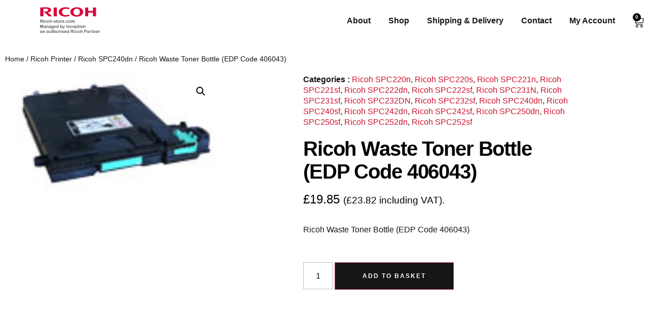

--- FILE ---
content_type: text/css
request_url: https://ricoh-store.co.uk/wp-content/cache/autoptimize/css/autoptimize_single_29f8eeb7f540d657299f134fad08f7f9.css?ver=1768257249
body_size: 3057
content:
.elementor-20929 .elementor-element.elementor-element-202c69f5>.elementor-container>.elementor-column>.elementor-widget-wrap{align-content:center;align-items:center}.elementor-20929 .elementor-element.elementor-element-202c69f5:not(.elementor-motion-effects-element-type-background),.elementor-20929 .elementor-element.elementor-element-202c69f5>.elementor-motion-effects-container>.elementor-motion-effects-layer{background-color:#fff}.elementor-20929 .elementor-element.elementor-element-202c69f5>.elementor-container{min-height:10vh}.elementor-20929 .elementor-element.elementor-element-202c69f5{transition:background .3s,border .3s,border-radius .3s,box-shadow .3s}.elementor-20929 .elementor-element.elementor-element-202c69f5>.elementor-background-overlay{transition:background .3s,border-radius .3s,opacity .3s}.elementor-widget-theme-site-logo .widget-image-caption{color:var(--e-global-color-text);font-family:var(--e-global-typography-text-font-family),Sans-serif;font-size:var(--e-global-typography-text-font-size);font-weight:var(--e-global-typography-text-font-weight);line-height:var(--e-global-typography-text-line-height);letter-spacing:var(--e-global-typography-text-letter-spacing)}.elementor-20929 .elementor-element.elementor-element-6807b66a{text-align:start}.elementor-20929 .elementor-element.elementor-element-6807b66a img{width:100%;height:61px;object-fit:contain;object-position:center center}.elementor-20929 .elementor-element.elementor-element-43c5b25b.elementor-column>.elementor-widget-wrap{justify-content:flex-end}.elementor-widget-nav-menu .elementor-nav-menu .elementor-item{font-family:var(--e-global-typography-primary-font-family),Sans-serif;font-size:var(--e-global-typography-primary-font-size);font-weight:var(--e-global-typography-primary-font-weight);line-height:var(--e-global-typography-primary-line-height);letter-spacing:var(--e-global-typography-primary-letter-spacing)}.elementor-widget-nav-menu .elementor-nav-menu--main .elementor-item{color:var(--e-global-color-text);fill:var(--e-global-color-text)}.elementor-widget-nav-menu .elementor-nav-menu--main .elementor-item:hover,.elementor-widget-nav-menu .elementor-nav-menu--main .elementor-item.elementor-item-active,.elementor-widget-nav-menu .elementor-nav-menu--main .elementor-item.highlighted,.elementor-widget-nav-menu .elementor-nav-menu--main .elementor-item:focus{color:var(--e-global-color-accent);fill:var(--e-global-color-accent)}.elementor-widget-nav-menu .elementor-nav-menu--main:not(.e--pointer-framed) .elementor-item:before,.elementor-widget-nav-menu .elementor-nav-menu--main:not(.e--pointer-framed) .elementor-item:after{background-color:var(--e-global-color-accent)}.elementor-widget-nav-menu .e--pointer-framed .elementor-item:before,.elementor-widget-nav-menu .e--pointer-framed .elementor-item:after{border-color:var(--e-global-color-accent)}.elementor-widget-nav-menu{--e-nav-menu-divider-color:var(--e-global-color-text)}.elementor-widget-nav-menu .elementor-nav-menu--dropdown .elementor-item,.elementor-widget-nav-menu .elementor-nav-menu--dropdown .elementor-sub-item{font-family:var(--e-global-typography-accent-font-family),Sans-serif;font-size:var(--e-global-typography-accent-font-size);font-weight:var(--e-global-typography-accent-font-weight);text-transform:var(--e-global-typography-accent-text-transform);text-decoration:var(--e-global-typography-accent-text-decoration);letter-spacing:var(--e-global-typography-accent-letter-spacing)}.elementor-20929 .elementor-element.elementor-element-674dac1a{width:auto;max-width:auto;--e-nav-menu-horizontal-menu-item-margin:calc( 35px / 2 );--nav-menu-icon-size:20px}.elementor-20929 .elementor-element.elementor-element-674dac1a .elementor-menu-toggle{margin-left:auto;background-color:var(--e-global-color-4d17e8b);border-width:1px;border-radius:0}.elementor-20929 .elementor-element.elementor-element-674dac1a .elementor-nav-menu .elementor-item{font-family:var(--e-global-typography-42266bc-font-family),Sans-serif;font-size:var(--e-global-typography-42266bc-font-size);font-weight:var(--e-global-typography-42266bc-font-weight);line-height:var(--e-global-typography-42266bc-line-height);letter-spacing:var(--e-global-typography-42266bc-letter-spacing)}.elementor-20929 .elementor-element.elementor-element-674dac1a .elementor-nav-menu--main .elementor-item{color:var(--e-global-color-accent);fill:var(--e-global-color-accent);padding-left:0;padding-right:0;padding-top:0;padding-bottom:0}.elementor-20929 .elementor-element.elementor-element-674dac1a .elementor-nav-menu--main .elementor-item:hover,.elementor-20929 .elementor-element.elementor-element-674dac1a .elementor-nav-menu--main .elementor-item.elementor-item-active,.elementor-20929 .elementor-element.elementor-element-674dac1a .elementor-nav-menu--main .elementor-item.highlighted,.elementor-20929 .elementor-element.elementor-element-674dac1a .elementor-nav-menu--main .elementor-item:focus{color:var(--e-global-color-secondary);fill:var(--e-global-color-secondary)}.elementor-20929 .elementor-element.elementor-element-674dac1a .elementor-nav-menu--main:not(.e--pointer-framed) .elementor-item:before,.elementor-20929 .elementor-element.elementor-element-674dac1a .elementor-nav-menu--main:not(.e--pointer-framed) .elementor-item:after{background-color:var(--e-global-color-secondary)}.elementor-20929 .elementor-element.elementor-element-674dac1a .e--pointer-framed .elementor-item:before,.elementor-20929 .elementor-element.elementor-element-674dac1a .e--pointer-framed .elementor-item:after{border-color:var(--e-global-color-secondary)}.elementor-20929 .elementor-element.elementor-element-674dac1a .elementor-nav-menu--main .elementor-item.elementor-item-active{color:var(--e-global-color-secondary)}.elementor-20929 .elementor-element.elementor-element-674dac1a .elementor-nav-menu--main:not(.e--pointer-framed) .elementor-item.elementor-item-active:before,.elementor-20929 .elementor-element.elementor-element-674dac1a .elementor-nav-menu--main:not(.e--pointer-framed) .elementor-item.elementor-item-active:after{background-color:var(--e-global-color-secondary)}.elementor-20929 .elementor-element.elementor-element-674dac1a .e--pointer-framed .elementor-item.elementor-item-active:before,.elementor-20929 .elementor-element.elementor-element-674dac1a .e--pointer-framed .elementor-item.elementor-item-active:after{border-color:var(--e-global-color-secondary)}.elementor-20929 .elementor-element.elementor-element-674dac1a .e--pointer-framed .elementor-item:before{border-width:1px}.elementor-20929 .elementor-element.elementor-element-674dac1a .e--pointer-framed.e--animation-draw .elementor-item:before{border-width:0 0 1px 1px}.elementor-20929 .elementor-element.elementor-element-674dac1a .e--pointer-framed.e--animation-draw .elementor-item:after{border-width:1px 1px 0 0}.elementor-20929 .elementor-element.elementor-element-674dac1a .e--pointer-framed.e--animation-corners .elementor-item:before{border-width:1px 0 0 1px}.elementor-20929 .elementor-element.elementor-element-674dac1a .e--pointer-framed.e--animation-corners .elementor-item:after{border-width:0 1px 1px 0}.elementor-20929 .elementor-element.elementor-element-674dac1a .e--pointer-underline .elementor-item:after,.elementor-20929 .elementor-element.elementor-element-674dac1a .e--pointer-overline .elementor-item:before,.elementor-20929 .elementor-element.elementor-element-674dac1a .e--pointer-double-line .elementor-item:before,.elementor-20929 .elementor-element.elementor-element-674dac1a .e--pointer-double-line .elementor-item:after{height:1px}.elementor-20929 .elementor-element.elementor-element-674dac1a .elementor-nav-menu--main:not(.elementor-nav-menu--layout-horizontal) .elementor-nav-menu>li:not(:last-child){margin-bottom:35px}.elementor-20929 .elementor-element.elementor-element-674dac1a .elementor-nav-menu--dropdown a,.elementor-20929 .elementor-element.elementor-element-674dac1a .elementor-menu-toggle{color:var(--e-global-color-accent);fill:var(--e-global-color-accent)}.elementor-20929 .elementor-element.elementor-element-674dac1a .elementor-nav-menu--dropdown{background-color:var(--e-global-color-a203eac);border-style:solid;border-color:var(--e-global-color-primary)}.elementor-20929 .elementor-element.elementor-element-674dac1a .elementor-nav-menu--dropdown a:hover,.elementor-20929 .elementor-element.elementor-element-674dac1a .elementor-nav-menu--dropdown a:focus,.elementor-20929 .elementor-element.elementor-element-674dac1a .elementor-nav-menu--dropdown a.elementor-item-active,.elementor-20929 .elementor-element.elementor-element-674dac1a .elementor-nav-menu--dropdown a.highlighted,.elementor-20929 .elementor-element.elementor-element-674dac1a .elementor-menu-toggle:hover,.elementor-20929 .elementor-element.elementor-element-674dac1a .elementor-menu-toggle:focus{color:var(--e-global-color-secondary)}.elementor-20929 .elementor-element.elementor-element-674dac1a .elementor-nav-menu--dropdown a:hover,.elementor-20929 .elementor-element.elementor-element-674dac1a .elementor-nav-menu--dropdown a:focus,.elementor-20929 .elementor-element.elementor-element-674dac1a .elementor-nav-menu--dropdown a.elementor-item-active,.elementor-20929 .elementor-element.elementor-element-674dac1a .elementor-nav-menu--dropdown a.highlighted{background-color:var(--e-global-color-4d17e8b)}.elementor-20929 .elementor-element.elementor-element-674dac1a .elementor-nav-menu--dropdown a.elementor-item-active{color:var(--e-global-color-secondary)}.elementor-20929 .elementor-element.elementor-element-674dac1a .elementor-nav-menu--dropdown .elementor-item,.elementor-20929 .elementor-element.elementor-element-674dac1a .elementor-nav-menu--dropdown .elementor-sub-item{font-family:var(--e-global-typography-42266bc-font-family),Sans-serif;font-size:var(--e-global-typography-42266bc-font-size);font-weight:var(--e-global-typography-42266bc-font-weight);letter-spacing:var(--e-global-typography-42266bc-letter-spacing)}.elementor-20929 .elementor-element.elementor-element-674dac1a div.elementor-menu-toggle{color:var(--e-global-color-primary)}.elementor-20929 .elementor-element.elementor-element-674dac1a div.elementor-menu-toggle svg{fill:var(--e-global-color-primary)}.elementor-20929 .elementor-element.elementor-element-674dac1a div.elementor-menu-toggle:hover,.elementor-20929 .elementor-element.elementor-element-674dac1a div.elementor-menu-toggle:focus{color:var(--e-global-color-secondary)}.elementor-20929 .elementor-element.elementor-element-674dac1a div.elementor-menu-toggle:hover svg,.elementor-20929 .elementor-element.elementor-element-674dac1a div.elementor-menu-toggle:focus svg{fill:var(--e-global-color-secondary)}.elementor-widget-woocommerce-menu-cart .elementor-menu-cart__toggle .elementor-button{font-family:var(--e-global-typography-primary-font-family),Sans-serif;font-size:var(--e-global-typography-primary-font-size);font-weight:var(--e-global-typography-primary-font-weight);line-height:var(--e-global-typography-primary-line-height);letter-spacing:var(--e-global-typography-primary-letter-spacing)}.elementor-widget-woocommerce-menu-cart .elementor-menu-cart__product-name a{font-family:var(--e-global-typography-primary-font-family),Sans-serif;font-size:var(--e-global-typography-primary-font-size);font-weight:var(--e-global-typography-primary-font-weight);line-height:var(--e-global-typography-primary-line-height);letter-spacing:var(--e-global-typography-primary-letter-spacing)}.elementor-widget-woocommerce-menu-cart .elementor-menu-cart__product-price{font-family:var(--e-global-typography-primary-font-family),Sans-serif;font-size:var(--e-global-typography-primary-font-size);font-weight:var(--e-global-typography-primary-font-weight);line-height:var(--e-global-typography-primary-line-height);letter-spacing:var(--e-global-typography-primary-letter-spacing)}.elementor-widget-woocommerce-menu-cart .elementor-menu-cart__footer-buttons .elementor-button{font-family:var(--e-global-typography-primary-font-family),Sans-serif;font-size:var(--e-global-typography-primary-font-size);font-weight:var(--e-global-typography-primary-font-weight);line-height:var(--e-global-typography-primary-line-height);letter-spacing:var(--e-global-typography-primary-letter-spacing)}.elementor-widget-woocommerce-menu-cart .elementor-menu-cart__footer-buttons a.elementor-button--view-cart{font-family:var(--e-global-typography-primary-font-family),Sans-serif;font-size:var(--e-global-typography-primary-font-size);font-weight:var(--e-global-typography-primary-font-weight);line-height:var(--e-global-typography-primary-line-height);letter-spacing:var(--e-global-typography-primary-letter-spacing)}.elementor-widget-woocommerce-menu-cart .elementor-menu-cart__footer-buttons a.elementor-button--checkout{font-family:var(--e-global-typography-primary-font-family),Sans-serif;font-size:var(--e-global-typography-primary-font-size);font-weight:var(--e-global-typography-primary-font-weight);line-height:var(--e-global-typography-primary-line-height);letter-spacing:var(--e-global-typography-primary-letter-spacing)}.elementor-widget-woocommerce-menu-cart .woocommerce-mini-cart__empty-message{font-family:var(--e-global-typography-primary-font-family),Sans-serif;font-size:var(--e-global-typography-primary-font-size);font-weight:var(--e-global-typography-primary-font-weight);line-height:var(--e-global-typography-primary-line-height);letter-spacing:var(--e-global-typography-primary-letter-spacing)}.elementor-20929 .elementor-element.elementor-element-3e78adf2{width:auto;max-width:auto;--main-alignment:right;--divider-style:solid;--subtotal-divider-style:solid;--elementor-remove-from-cart-button:none;--remove-from-cart-button:block;--toggle-button-icon-color:var(--e-global-color-accent);--toggle-button-background-color:var(--e-global-color-4d17e8b);--toggle-button-border-color:var(--e-global-color-4d17e8b);--toggle-button-icon-hover-color:var(--e-global-color-secondary);--toggle-button-border-width:0px;--toggle-icon-size:22px;--toggle-icon-padding:0px;--items-indicator-text-color:var(--e-global-color-53eecf53);--items-indicator-background-color:var(--e-global-color-primary);--cart-border-style:none;--menu-cart-subtotal-color:var(--e-global-color-primary);--product-price-color:var(--e-global-color-primary);--divider-color:var(--e-global-color-cc7af80);--subtotal-divider-color:var(--e-global-color-cc7af80);--cart-footer-layout:1fr;--products-max-height-sidecart:calc(100vh - 300px);--products-max-height-minicart:calc(100vh - 450px);--view-cart-button-text-color:var(--e-global-color-accent);--view-cart-button-background-color:var(--e-global-color-4d17e8b);--view-cart-button-hover-text-color:var(--e-global-color-53eecf53);--view-cart-button-hover-background-color:var(--e-global-color-accent);--checkout-button-text-color:var(--e-global-color-53eecf53);--checkout-button-background-color:var(--e-global-color-accent);--checkout-button-hover-text-color:var(--e-global-color-accent);--checkout-button-hover-background-color:var(--e-global-color-4d17e8b);--empty-message-color:var(--e-global-color-text)}.elementor-20929 .elementor-element.elementor-element-3e78adf2>.elementor-widget-container{margin:0 0 0 35px}.elementor-20929 .elementor-element.elementor-element-3e78adf2 .elementor-menu-cart__toggle .elementor-button{font-size:0px;font-weight:700;line-height:0;letter-spacing:0px}.elementor-20929 .elementor-element.elementor-element-3e78adf2 .elementor-menu-cart__subtotal{font-family:var(--e-global-typography-4843ef8-font-family),Sans-serif;font-size:var(--e-global-typography-4843ef8-font-size);font-weight:var(--e-global-typography-4843ef8-font-weight);line-height:var(--e-global-typography-4843ef8-line-height);letter-spacing:var(--e-global-typography-4843ef8-letter-spacing)}.elementor-20929 .elementor-element.elementor-element-3e78adf2 .widget_shopping_cart_content{--subtotal-divider-left-width:0;--subtotal-divider-right-width:0}.elementor-20929 .elementor-element.elementor-element-3e78adf2 .elementor-menu-cart__product-name a{font-family:var(--e-global-typography-text-font-family),Sans-serif;font-size:var(--e-global-typography-text-font-size);font-weight:var(--e-global-typography-text-font-weight);line-height:var(--e-global-typography-text-line-height);letter-spacing:var(--e-global-typography-text-letter-spacing);color:var(--e-global-color-primary)}.elementor-20929 .elementor-element.elementor-element-3e78adf2 .elementor-menu-cart__product-price{font-family:var(--e-global-typography-42266bc-font-family),Sans-serif;font-size:var(--e-global-typography-42266bc-font-size);font-weight:var(--e-global-typography-42266bc-font-weight);line-height:var(--e-global-typography-42266bc-line-height);letter-spacing:var(--e-global-typography-42266bc-letter-spacing)}.elementor-20929 .elementor-element.elementor-element-3e78adf2 .elementor-menu-cart__footer-buttons .elementor-button{font-family:var(--e-global-typography-accent-font-family),Sans-serif;font-size:var(--e-global-typography-accent-font-size);font-weight:var(--e-global-typography-accent-font-weight);text-transform:var(--e-global-typography-accent-text-transform);text-decoration:var(--e-global-typography-accent-text-decoration);line-height:var(--e-global-typography-accent-line-height);letter-spacing:var(--e-global-typography-accent-letter-spacing)}.elementor-20929 .elementor-element.elementor-element-3e78adf2 .elementor-menu-cart__footer-buttons .elementor-button--view-cart:hover{border-color:var(--e-global-color-accent)}.elementor-20929 .elementor-element.elementor-element-3e78adf2 .elementor-button--view-cart{border-style:solid;border-width:1px;border-color:var(--e-global-color-accent)}.elementor-20929 .elementor-element.elementor-element-3e78adf2 .elementor-menu-cart__footer-buttons a.elementor-button--checkout{font-family:var(--e-global-typography-accent-font-family),Sans-serif;font-size:var(--e-global-typography-accent-font-size);font-weight:var(--e-global-typography-accent-font-weight);text-transform:var(--e-global-typography-accent-text-transform);text-decoration:var(--e-global-typography-accent-text-decoration);line-height:var(--e-global-typography-accent-line-height);letter-spacing:var(--e-global-typography-accent-letter-spacing)}.elementor-20929 .elementor-element.elementor-element-3e78adf2 .elementor-menu-cart__footer-buttons .elementor-button--checkout:hover{border-color:var(--e-global-color-accent)}.elementor-20929 .elementor-element.elementor-element-3e78adf2 .elementor-button--checkout{border-style:solid;border-width:1px;border-color:var(--e-global-color-accent)}.elementor-theme-builder-content-area{height:400px}.elementor-location-header:before,.elementor-location-footer:before{content:"";display:table;clear:both}@media(max-width:1024px) and (min-width:768px){.elementor-20929 .elementor-element.elementor-element-687a1cf0{width:50%}.elementor-20929 .elementor-element.elementor-element-43c5b25b{width:50%}}@media(max-width:1024px){.elementor-20929 .elementor-element.elementor-element-202c69f5>.elementor-container{min-height:8vh}.elementor-20929 .elementor-element.elementor-element-202c69f5{padding:0 3%}.elementor-widget-theme-site-logo .widget-image-caption{font-size:var(--e-global-typography-text-font-size);line-height:var(--e-global-typography-text-line-height);letter-spacing:var(--e-global-typography-text-letter-spacing)}.elementor-widget-nav-menu .elementor-nav-menu .elementor-item{font-size:var(--e-global-typography-primary-font-size);line-height:var(--e-global-typography-primary-line-height);letter-spacing:var(--e-global-typography-primary-letter-spacing)}.elementor-widget-nav-menu .elementor-nav-menu--dropdown .elementor-item,.elementor-widget-nav-menu .elementor-nav-menu--dropdown .elementor-sub-item{font-size:var(--e-global-typography-accent-font-size);letter-spacing:var(--e-global-typography-accent-letter-spacing)}.elementor-20929 .elementor-element.elementor-element-674dac1a .elementor-nav-menu .elementor-item{font-size:var(--e-global-typography-42266bc-font-size);line-height:var(--e-global-typography-42266bc-line-height);letter-spacing:var(--e-global-typography-42266bc-letter-spacing)}.elementor-20929 .elementor-element.elementor-element-674dac1a{--e-nav-menu-horizontal-menu-item-margin:calc( 22px / 2 )}.elementor-20929 .elementor-element.elementor-element-674dac1a .elementor-nav-menu--main:not(.elementor-nav-menu--layout-horizontal) .elementor-nav-menu>li:not(:last-child){margin-bottom:22px}.elementor-20929 .elementor-element.elementor-element-674dac1a .elementor-nav-menu--dropdown .elementor-item,.elementor-20929 .elementor-element.elementor-element-674dac1a .elementor-nav-menu--dropdown .elementor-sub-item{font-size:var(--e-global-typography-42266bc-font-size);letter-spacing:var(--e-global-typography-42266bc-letter-spacing)}.elementor-20929 .elementor-element.elementor-element-674dac1a .elementor-nav-menu--dropdown{border-width:1px 0 0}.elementor-20929 .elementor-element.elementor-element-674dac1a .elementor-nav-menu--dropdown a{padding-top:15px;padding-bottom:15px}.elementor-20929 .elementor-element.elementor-element-674dac1a .elementor-nav-menu--main>.elementor-nav-menu>li>.elementor-nav-menu--dropdown,.elementor-20929 .elementor-element.elementor-element-674dac1a .elementor-nav-menu__container.elementor-nav-menu--dropdown{margin-top:25px !important}.elementor-widget-woocommerce-menu-cart .elementor-menu-cart__toggle .elementor-button{font-size:var(--e-global-typography-primary-font-size);line-height:var(--e-global-typography-primary-line-height);letter-spacing:var(--e-global-typography-primary-letter-spacing)}.elementor-widget-woocommerce-menu-cart .elementor-menu-cart__product-name a{font-size:var(--e-global-typography-primary-font-size);line-height:var(--e-global-typography-primary-line-height);letter-spacing:var(--e-global-typography-primary-letter-spacing)}.elementor-widget-woocommerce-menu-cart .elementor-menu-cart__product-price{font-size:var(--e-global-typography-primary-font-size);line-height:var(--e-global-typography-primary-line-height);letter-spacing:var(--e-global-typography-primary-letter-spacing)}.elementor-widget-woocommerce-menu-cart .elementor-menu-cart__footer-buttons .elementor-button{font-size:var(--e-global-typography-primary-font-size);line-height:var(--e-global-typography-primary-line-height);letter-spacing:var(--e-global-typography-primary-letter-spacing)}.elementor-widget-woocommerce-menu-cart .elementor-menu-cart__footer-buttons a.elementor-button--view-cart{font-size:var(--e-global-typography-primary-font-size);line-height:var(--e-global-typography-primary-line-height);letter-spacing:var(--e-global-typography-primary-letter-spacing)}.elementor-widget-woocommerce-menu-cart .elementor-menu-cart__footer-buttons a.elementor-button--checkout{font-size:var(--e-global-typography-primary-font-size);line-height:var(--e-global-typography-primary-line-height);letter-spacing:var(--e-global-typography-primary-letter-spacing)}.elementor-widget-woocommerce-menu-cart .woocommerce-mini-cart__empty-message{font-size:var(--e-global-typography-primary-font-size);line-height:var(--e-global-typography-primary-line-height);letter-spacing:var(--e-global-typography-primary-letter-spacing)}.elementor-20929 .elementor-element.elementor-element-3e78adf2>.elementor-widget-container{margin:0 0 0 15px}.elementor-20929 .elementor-element.elementor-element-3e78adf2 .elementor-menu-cart__subtotal{font-size:var(--e-global-typography-4843ef8-font-size);line-height:var(--e-global-typography-4843ef8-line-height);letter-spacing:var(--e-global-typography-4843ef8-letter-spacing)}.elementor-20929 .elementor-element.elementor-element-3e78adf2 .elementor-menu-cart__product-name a{font-size:var(--e-global-typography-text-font-size);line-height:var(--e-global-typography-text-line-height);letter-spacing:var(--e-global-typography-text-letter-spacing)}.elementor-20929 .elementor-element.elementor-element-3e78adf2 .elementor-menu-cart__product-price{font-size:var(--e-global-typography-42266bc-font-size);line-height:var(--e-global-typography-42266bc-line-height);letter-spacing:var(--e-global-typography-42266bc-letter-spacing)}.elementor-20929 .elementor-element.elementor-element-3e78adf2 .elementor-menu-cart__footer-buttons .elementor-button{font-size:var(--e-global-typography-accent-font-size);line-height:var(--e-global-typography-accent-line-height);letter-spacing:var(--e-global-typography-accent-letter-spacing)}.elementor-20929 .elementor-element.elementor-element-3e78adf2 .elementor-menu-cart__footer-buttons a.elementor-button--checkout{font-size:var(--e-global-typography-accent-font-size);line-height:var(--e-global-typography-accent-line-height);letter-spacing:var(--e-global-typography-accent-letter-spacing)}}@media(max-width:767px){.elementor-20929 .elementor-element.elementor-element-202c69f5>.elementor-container{min-height:10vh}.elementor-20929 .elementor-element.elementor-element-687a1cf0{width:70%}.elementor-widget-theme-site-logo .widget-image-caption{font-size:var(--e-global-typography-text-font-size);line-height:var(--e-global-typography-text-line-height);letter-spacing:var(--e-global-typography-text-letter-spacing)}.elementor-20929 .elementor-element.elementor-element-6807b66a img{width:100%;height:30px}.elementor-20929 .elementor-element.elementor-element-43c5b25b{width:30%}.elementor-widget-nav-menu .elementor-nav-menu .elementor-item{font-size:var(--e-global-typography-primary-font-size);line-height:var(--e-global-typography-primary-line-height);letter-spacing:var(--e-global-typography-primary-letter-spacing)}.elementor-widget-nav-menu .elementor-nav-menu--dropdown .elementor-item,.elementor-widget-nav-menu .elementor-nav-menu--dropdown .elementor-sub-item{font-size:var(--e-global-typography-accent-font-size);letter-spacing:var(--e-global-typography-accent-letter-spacing)}.elementor-20929 .elementor-element.elementor-element-674dac1a .elementor-nav-menu .elementor-item{font-size:var(--e-global-typography-42266bc-font-size);line-height:var(--e-global-typography-42266bc-line-height);letter-spacing:var(--e-global-typography-42266bc-letter-spacing)}.elementor-20929 .elementor-element.elementor-element-674dac1a .elementor-nav-menu--dropdown .elementor-item,.elementor-20929 .elementor-element.elementor-element-674dac1a .elementor-nav-menu--dropdown .elementor-sub-item{font-size:var(--e-global-typography-42266bc-font-size);letter-spacing:var(--e-global-typography-42266bc-letter-spacing)}.elementor-20929 .elementor-element.elementor-element-674dac1a .elementor-nav-menu--dropdown a{padding-top:12px;padding-bottom:12px}.elementor-20929 .elementor-element.elementor-element-674dac1a .elementor-nav-menu--main>.elementor-nav-menu>li>.elementor-nav-menu--dropdown,.elementor-20929 .elementor-element.elementor-element-674dac1a .elementor-nav-menu__container.elementor-nav-menu--dropdown{margin-top:16px !important}.elementor-widget-woocommerce-menu-cart .elementor-menu-cart__toggle .elementor-button{font-size:var(--e-global-typography-primary-font-size);line-height:var(--e-global-typography-primary-line-height);letter-spacing:var(--e-global-typography-primary-letter-spacing)}.elementor-widget-woocommerce-menu-cart .elementor-menu-cart__product-name a{font-size:var(--e-global-typography-primary-font-size);line-height:var(--e-global-typography-primary-line-height);letter-spacing:var(--e-global-typography-primary-letter-spacing)}.elementor-widget-woocommerce-menu-cart .elementor-menu-cart__product-price{font-size:var(--e-global-typography-primary-font-size);line-height:var(--e-global-typography-primary-line-height);letter-spacing:var(--e-global-typography-primary-letter-spacing)}.elementor-widget-woocommerce-menu-cart .elementor-menu-cart__footer-buttons .elementor-button{font-size:var(--e-global-typography-primary-font-size);line-height:var(--e-global-typography-primary-line-height);letter-spacing:var(--e-global-typography-primary-letter-spacing)}.elementor-widget-woocommerce-menu-cart .elementor-menu-cart__footer-buttons a.elementor-button--view-cart{font-size:var(--e-global-typography-primary-font-size);line-height:var(--e-global-typography-primary-line-height);letter-spacing:var(--e-global-typography-primary-letter-spacing)}.elementor-widget-woocommerce-menu-cart .elementor-menu-cart__footer-buttons a.elementor-button--checkout{font-size:var(--e-global-typography-primary-font-size);line-height:var(--e-global-typography-primary-line-height);letter-spacing:var(--e-global-typography-primary-letter-spacing)}.elementor-widget-woocommerce-menu-cart .woocommerce-mini-cart__empty-message{font-size:var(--e-global-typography-primary-font-size);line-height:var(--e-global-typography-primary-line-height);letter-spacing:var(--e-global-typography-primary-letter-spacing)}.elementor-20929 .elementor-element.elementor-element-3e78adf2>.elementor-widget-container{margin:0 0 0 8px}.elementor-20929 .elementor-element.elementor-element-3e78adf2 .elementor-menu-cart__subtotal{font-size:var(--e-global-typography-4843ef8-font-size);line-height:var(--e-global-typography-4843ef8-line-height);letter-spacing:var(--e-global-typography-4843ef8-letter-spacing)}.elementor-20929 .elementor-element.elementor-element-3e78adf2 .elementor-menu-cart__product-name a{font-size:var(--e-global-typography-text-font-size);line-height:var(--e-global-typography-text-line-height);letter-spacing:var(--e-global-typography-text-letter-spacing)}.elementor-20929 .elementor-element.elementor-element-3e78adf2 .elementor-menu-cart__product-price{font-size:var(--e-global-typography-42266bc-font-size);line-height:var(--e-global-typography-42266bc-line-height);letter-spacing:var(--e-global-typography-42266bc-letter-spacing)}.elementor-20929 .elementor-element.elementor-element-3e78adf2 .elementor-menu-cart__footer-buttons .elementor-button{font-size:var(--e-global-typography-accent-font-size);line-height:var(--e-global-typography-accent-line-height);letter-spacing:var(--e-global-typography-accent-letter-spacing)}.elementor-20929 .elementor-element.elementor-element-3e78adf2 .elementor-menu-cart__footer-buttons a.elementor-button--checkout{font-size:var(--e-global-typography-accent-font-size);line-height:var(--e-global-typography-accent-line-height);letter-spacing:var(--e-global-typography-accent-letter-spacing)}}